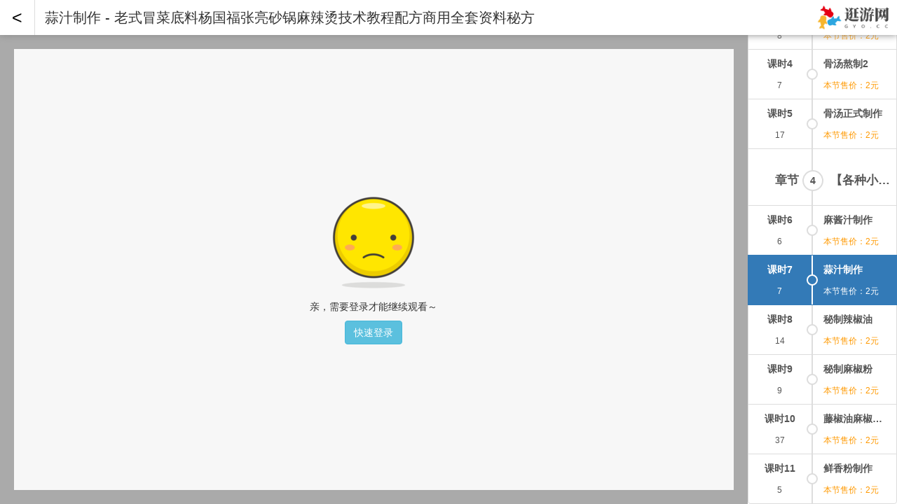

--- FILE ---
content_type: text/html;charset=utf-8
request_url: https://www.gyo.cc/?type=courseinfo&id=5403&page=7
body_size: 3023
content:
<!--27ae9xcCVT8PuRoHponM+/g8C3GzT2T6Zr4xtlKdoif2HmFxhc4gAbmK7RPgKtfHvm4FD/LQBiohxP92fb55A77O9zNUgylP4ytecb8Yh88NjRr3so9S5COChVYoLkUL9kLiLRUu2kz+HoBf04RZqAymg+Yd1sNVmfyt8b6WpmClq9Zj0IYyOj8kmO/Ijv3LYvrHfsKU-->
<!DOCTYPE html>
<html>
<head>
  <meta charset="utf-8"> 
  <title>蒜汁制作 - 老式冒菜底料杨国福张亮砂锅麻辣烫技术教程配方商用全套资料秘方 - 逛游网 在线电子学习资料课程，软件素材资源大全，培训教程，商品自动发货</title>
  <link href="media/202107081750180p.ico" rel="shortcut icon" />
  <meta name="description" content="[N_description]" />
  <meta name="keywords" content="[N_keywords]" />
  
  <meta http-equiv="X-UA-Compatible" content="IE=edge,chrome=1">
  <meta name="viewport" content="width=device-width, initial-scale=1.0, user-scalable=0, minimal-ui">
  <link rel="stylesheet" href="https://cdn.staticfile.org/twitter-bootstrap/3.3.7/css/bootstrap.min.css">  
  <script src="https://cdn.staticfile.org/jquery/2.1.1/jquery.min.js"></script>
  <script src="https://cdn.staticfile.org/twitter-bootstrap/3.3.7/js/bootstrap.min.js"></script>
  <script src="https://cdn.bootcdn.net/ajax/libs/toastr.js/latest/toastr.min.js"></script>
  <link href="https://cdn.bootcdn.net/ajax/libs/toastr.js/latest/toastr.min.css" rel="stylesheet">
  <link href="https://vjs.zencdn.net/7.14.3/video-js.css" rel="stylesheet">

  <style type="text/css">
  html,body{height: 100%}
  .head{height: 50px;background: #ffffff;box-shadow: 0px 0px 10px #888888;z-index: 9;position: relative;}
  .head div{font-size: 20px;line-height: 50px;display: inline-block;vertical-align: top;margin-left: 10px;width: calc(100% - 150px);white-space: nowrap;
    text-overflow: ellipsis;
    overflow: hidden;
    word-break: break-all;}
  .head img{height: 40px;position: absolute;right: 5px;top: 5px;}
  .back{font-size: 25px;line-height: 50px;display: inline-block;width: 50px;text-align: center;border-right: solid 1px #DDDDDD;color: #000000;text-decoration:none;}
  .back:hover{text-decoration:none;background: #EEEEEE}

 @media only screen and (min-width: 1024px) {
  .left-box{padding: 20px;height: calc(100% - 50px);background: #AAAAAA;text-align: center;}
  .right-box{padding: 0px;height:calc(100% - 50px);overflow: auto;}
  .left-box .video-js{width:100%;max-width: 100%;height: 100%;box-shadow: 0px 0px 10px #666666;}
  .left-box iframe{width:100%;height: 100%;box-shadow: 0px 0px 10px #666666;}
 }
  @media only screen and (max-width: 1024px) {
  .left-box{padding: 0px;background: #000000;text-align: center;height: 250px}
  .right-box{padding: 0px;overflow: auto;}
  .left-box .video-js{height: 250px;width: 100%;}
  .left-box iframe{width:100%;height: 250px}
 }

  .part{width: 90px;display: inline-block;font-weight: bold;padding: 10px 15px 0 15px;text-align: center;vertical-align: top;}
  .part2{width: calc(100% - 90px);display: inline-block;font-weight: bold;padding: 10px 15px 0 15px;border-left: solid 2px #DDDDDD;position: relative;vertical-align: top;}
  .zj{font-size: 17px;line-height: 50px;margin: 10px;white-space: nowrap;
    text-overflow: ellipsis;
    overflow: hidden;
    word-break: break-all;width: 100%}
  .list-group-item{padding: 0px;}
  .list-group-item span{font-size: 12px;font-weight: normal;}
  .y{width: 16px;height: 16px;border-radius: 16px;border:solid 2px #DDDDDD;background: #ffffff;position: absolute;left: -9px;top: calc(50% - 8px)}
  .z{width: 30px;height: 30px;border-radius: 30px;border:solid 2px #DDDDDD;background: #ffffff;position: absolute;left: -15px;top: calc(50% - 10px);text-align: center;line-height: 26px}
  .active .y{border:solid 2px #ffffff;background: #337ab7;}
  .active .part2{border-left: solid 2px #ffffff;}
  .active span{color: #ffffff !important}
</style>
</head>
<body oncontextmenu="return false;" onselectstart="return false">
<div class="head">
  <a href="?type=courseintro&id=5403" class="back"><</a>
  <div id="t">蒜汁制作 - 老式冒菜底料杨国福张亮砂锅麻辣烫技术教程配方商用全套资料秘方</div>
  <a href="./"><img src="media/202106120223138p.png"></a>
</div>

  <div class="col-lg-10 col-md-9 left-box" id="v">

  </div>
  <div class="col-lg-2 col-md-3 right-box">
<div style="padding: 15px 0;background: #EEEEEE;box-sizing: border-box;margin: 0px;" class="row">

<div class="col-lg-5 col-md-12 col-xs-5">
  <img src="https://gd1.alicdn.com/imgextra/i2/4114747706/O1CN01KU1nLp26nOaIqMADT_!!4114747706.jpg" style="width: 100%">
</div><div class="col-lg-7 col-md-12 col-xs-7">
  <p>老式冒菜底料杨国福张亮砂锅麻辣烫技术教程配方商用全套资料秘方</p>
  <p style="font-weight: normal;font-size: 12px">全套售价：<span style="font-size: 15px;color: #ff0000;font-weight: bold;">22.00元</span></p>
  <p>
    <a href="buy.php?type=courseinfo&id=5403&page=all&genkey=202601261209156521" class="btn btn-primary btn-xs">购买全套课程</a>
    
  </p>
</div>
</div>

<a class="list-group-item" >
  <div class="part"><p class="zj">章节</p>
  </div><div class="part2"><p class="zj" style="float:left">【底料的炒制】</p> <div class="z">1</div></div>
</a><a class="list-group-item" >
  <div class="part"><p class="zj">章节</p>
  </div><div class="part2"><p class="zj" style="float:left">香料粉预备</p> <div class="z">2</div></div>
</a><a onclick="course(5403,1)" href="javascript:;" class="list-group-item" id="item_1">
  <div class="part"><p>课时1</p><p><span>24</span></p>
  </div><div class="part2"><p style=";white-space: nowrap;
    text-overflow: ellipsis;
    overflow: hidden;
    word-break: break-all;">底料的炒制上</p><p><span><span style="color:#ff9900">本节售价：2元</span></span></p> <div class="y"></div></div>
</a><a onclick="course(5403,2)" href="javascript:;" class="list-group-item" id="item_2">
  <div class="part"><p>课时2</p><p><span>18</span></p>
  </div><div class="part2"><p style=";white-space: nowrap;
    text-overflow: ellipsis;
    overflow: hidden;
    word-break: break-all;">底料的炒制下</p><p><span><span style="color:#ff9900">本节售价：2元</span></span></p> <div class="y"></div></div>
</a><a class="list-group-item" >
  <div class="part"><p class="zj">章节</p>
  </div><div class="part2"><p class="zj" style="float:left">【老汤的熬制】</p> <div class="z">3</div></div>
</a><a onclick="course(5403,3)" href="javascript:;" class="list-group-item" id="item_3">
  <div class="part"><p>课时3</p><p><span>8</span></p>
  </div><div class="part2"><p style=";white-space: nowrap;
    text-overflow: ellipsis;
    overflow: hidden;
    word-break: break-all;">骨汤熬制1</p><p><span><span style="color:#ff9900">本节售价：2元</span></span></p> <div class="y"></div></div>
</a><a onclick="course(5403,4)" href="javascript:;" class="list-group-item" id="item_4">
  <div class="part"><p>课时4</p><p><span>7</span></p>
  </div><div class="part2"><p style=";white-space: nowrap;
    text-overflow: ellipsis;
    overflow: hidden;
    word-break: break-all;">骨汤熬制2</p><p><span><span style="color:#ff9900">本节售价：2元</span></span></p> <div class="y"></div></div>
</a><a onclick="course(5403,5)" href="javascript:;" class="list-group-item" id="item_5">
  <div class="part"><p>课时5</p><p><span>17</span></p>
  </div><div class="part2"><p style=";white-space: nowrap;
    text-overflow: ellipsis;
    overflow: hidden;
    word-break: break-all;">骨汤正式制作</p><p><span><span style="color:#ff9900">本节售价：2元</span></span></p> <div class="y"></div></div>
</a><a class="list-group-item" >
  <div class="part"><p class="zj">章节</p>
  </div><div class="part2"><p class="zj" style="float:left">【各种小料的预备】</p> <div class="z">4</div></div>
</a><a onclick="course(5403,6)" href="javascript:;" class="list-group-item" id="item_6">
  <div class="part"><p>课时6</p><p><span>6</span></p>
  </div><div class="part2"><p style=";white-space: nowrap;
    text-overflow: ellipsis;
    overflow: hidden;
    word-break: break-all;">麻酱汁制作</p><p><span><span style="color:#ff9900">本节售价：2元</span></span></p> <div class="y"></div></div>
</a><a onclick="course(5403,7)" href="javascript:;" class="list-group-item" id="item_7">
  <div class="part"><p>课时7</p><p><span>7</span></p>
  </div><div class="part2"><p style=";white-space: nowrap;
    text-overflow: ellipsis;
    overflow: hidden;
    word-break: break-all;">蒜汁制作</p><p><span><span style="color:#ff9900">本节售价：2元</span></span></p> <div class="y"></div></div>
</a><a onclick="course(5403,8)" href="javascript:;" class="list-group-item" id="item_8">
  <div class="part"><p>课时8</p><p><span>14</span></p>
  </div><div class="part2"><p style=";white-space: nowrap;
    text-overflow: ellipsis;
    overflow: hidden;
    word-break: break-all;">秘制辣椒油</p><p><span><span style="color:#ff9900">本节售价：2元</span></span></p> <div class="y"></div></div>
</a><a onclick="course(5403,9)" href="javascript:;" class="list-group-item" id="item_9">
  <div class="part"><p>课时9</p><p><span>9</span></p>
  </div><div class="part2"><p style=";white-space: nowrap;
    text-overflow: ellipsis;
    overflow: hidden;
    word-break: break-all;">秘制麻椒粉 </p><p><span><span style="color:#ff9900">本节售价：2元</span></span></p> <div class="y"></div></div>
</a><a onclick="course(5403,10)" href="javascript:;" class="list-group-item" id="item_10">
  <div class="part"><p>课时10</p><p><span>37</span></p>
  </div><div class="part2"><p style=";white-space: nowrap;
    text-overflow: ellipsis;
    overflow: hidden;
    word-break: break-all;">藤椒油麻椒油制作</p><p><span><span style="color:#ff9900">本节售价：2元</span></span></p> <div class="y"></div></div>
</a><a onclick="course(5403,11)" href="javascript:;" class="list-group-item" id="item_11">
  <div class="part"><p>课时11</p><p><span>5</span></p>
  </div><div class="part2"><p style=";white-space: nowrap;
    text-overflow: ellipsis;
    overflow: hidden;
    word-break: break-all;">鲜香粉制作</p><p><span><span style="color:#ff9900">本节售价：2元</span></span></p> <div class="y"></div></div>
</a>
  </div>
  <script src='https://vjs.zencdn.net/7.14.3/video.min.js'></script>
  <script>

  toastr.options = {
  "closeButton": false,
  "debug": false,
  "positionClass": "toast-bottom-right",
  "onclick": null,
  "showDuration": "300",
  "hideDuration": "1000",
  "timeOut": "5000",
  "extendedTimeOut": "1000",
  "showEasing": "swing",
  "hideEasing": "linear",
  "showMethod": "fadeIn",
  "hideMethod": "fadeOut"
}

  var page=7;
  var id=5403;
  if(page>1){
    $(".right-box").animate({scrollTop: $("#item_"+page).position().top},1000);
  }

  course(id,page);
    function a(page){
      $(".list-group-item").each(function(){
        $(this).attr("class","list-group-item");
      });
      $("#item_"+page).attr("class","list-group-item active");

/*
    var myPlayer = videojs('my-video', {
        bigPlayButton: true,
        textTrackDisplay: false,
        posterImage: false,
        errorDisplay: false,
		playbackRates: [0.5,1,1.5,2,3],
    })
*/
      var myPlayer = videojs('my-video');
        videojs("my-video").ready(function(){
        var myPlayer = this;
          myPlayer.play();
      });
    }
    
    function course(id,page){
      toastr.info('加载中，请稍候...');
      $.ajax({
              url:'conn/f.php?action=video&id='+id+'&page='+page,
              type:'post',
              data:$("#form").serialize(),
              success:function (data) {
                toastr.clear()
                data=JSON.parse(data);
                $("#v").html(data.video);
                $("#t").html(data.title);
                a(page);
              }
            });
    }
    
</script>
<style>*{
  -webkit-touch-callout:none;
  -webkit-user-select:none;
  -khtml-user-select:none;
  -moz-user-select:none;
  -ms-user-select:none;
  user-select:none;
}
input{
  -webkit-user-select: auto;
}
</style></body>
</html><script src="https://res.wx.qq.com/open/js/jweixin-1.2.0.js"></script>
	<script src="conn/f.php?action=wxjs&type=courseinfo&id=5403"></script><script src="conn/f.php?action=collection"></script>

--- FILE ---
content_type: text/html;charset=utf-8
request_url: https://www.gyo.cc/conn/f.php?action=wxjs&type=courseinfo&id=5403
body_size: 73
content:
$.ajax({
    url: "conn/f.php?action=jssdk",
    type: 'post',
    data: { url: location.href.split('#')[0],action:"jssdk",pagetype:"courseinfo",pageid:"5403" },
    success:function(res){
    res=JSON.parse(res);
      wx.config({
        debug: false,
        appId: res.appid,
        timestamp: res.timestamp,
        nonceStr: res.nonceStr,
        signature: res.signature,
        jsApiList: [
          'checkJsApi',
          'onMenuShareTimeline',
          'onMenuShareAppMessage',
          'onMenuShareQQ'
        ]
      }); 
      wx.ready(function () {
        var shareData = {
          title: document.title,
          desc: getDesc(),
          link: res.url,
          imgUrl: res.img
        };
        wx.onMenuShareAppMessage(shareData);
        wx.onMenuShareTimeline(shareData);
        wx.onMenuShareQQ(shareData);
      });
      wx.error(function (res) {
       
      });
    }
  });

  function getDesc() {
    var meta = document.getElementsByTagName("meta");
    for (var i=0;i<meta.length;i++){
      if(typeof meta[i].name!="undefined"&&meta[i].name.toLowerCase()=="description"){
        return meta[i].content;
      }
    }
};


--- FILE ---
content_type: text/html;charset=utf-8
request_url: https://www.gyo.cc/conn/f.php?action=collection
body_size: 168
content:
function c(){
if(document.getElementById("collection_product")){
		$.ajax({
	    url: "conn/f.php?action=check_collection&type=product&id="+$("#collection_product").attr("pid"),
	    type: 'get',
	    success:function(res){
		    if(res=="true"){
		    	$("#collection_product").html("<a href='javascript:collect(\"product\","+$("#collection_product").attr("pid")+");'><span style='color: #ff9900;'>★</span> 已加入收藏</a>");
			}else{
				$("#collection_product").html("<a href='javascript:collect(\"product\","+$("#collection_product").attr("pid")+");'><span style='color: #ff9900;'>☆</span> 加入收藏</a> <span id='clogin'></span>");
			}	
		}
	  });
	}
	if(document.getElementById("collection_news")){
		$.ajax({
	    url: "conn/f.php?action=check_collection&type=news&id="+$("#collection_news").attr("nid"),
	    type: 'get',
	    success:function(res){
		    if(res=="true"){
		    	$("#collection_news").html("<a href='javascript:collect(\"news\","+$("#collection_news").attr("nid")+");'><span style='color: #ff9900;'>★</span> 已加入收藏</a>");
			}else{
				$("#collection_news").html("<a href='javascript:collect(\"news\","+$("#collection_news").attr("nid")+");'><span style='color: #ff9900;'>☆</span> 加入收藏</a> <span id='clogin'></span>");
			}	
		}
	  });
	}
	if(document.getElementById("collection_course")){
		$.ajax({
	    url: "conn/f.php?action=check_collection&type=course&id="+$("#collection_course").attr("cid"),
	    type: 'get',
	    success:function(res){
		    if(res=="true"){
		    	$("#collection_course").html("<a href='javascript:collect(\"course\","+$("#collection_course").attr("cid")+");'><span style='color: #ff9900;'>★</span> 已加入收藏</a>");
			}else{
				$("#collection_course").html("<a href='javascript:collect(\"course\","+$("#collection_course").attr("cid")+");'><span style='color: #ff9900;'>☆</span> 加入收藏</a> <span id='clogin'></span>");
			}	
		}
	  });
	}
	if(document.getElementById("collection_shop")){
		$.ajax({
	    url: "conn/f.php?action=check_collection&type=shop&id="+$("#collection_shop").attr("mid"),
	    type: 'get',
	    success:function(res){
		    if(res=="true"){
		    	$("#collection_shop").html("<a href='javascript:collect(\"shop\","+$("#collection_shop").attr("mid")+");'><span style='color: #ff9900;'>★</span> 已收藏店铺</a>");
			}else{
				$("#collection_shop").html("<a href='javascript:collect(\"shop\","+$("#collection_shop").attr("mid")+");'><span style='color: #ff9900;'>☆</span> 收藏店铺</a> <span id='clogin'></span>");
			}
		}
	  });
	}
}

	function collect(type,id){
		$.ajax({
	    url: "conn/f.php?action=collect&type="+type+"&id="+id,
	    type: 'get',
	    success:function(res){
		    data=JSON.parse(res);
		    if(data.code=="error"){
		    	alert(data.msg);
		    	if(data.msg=="请登录会员后操作"){
		    		$("#clogin").html("<a href='member/login.php?from="+encodeURIComponent(window.location.href)+"'>[登录]</a>");
		    	}
			}else{
				c();
			}
		}
	  });
	}
setTimeout(c,1000);
	

--- FILE ---
content_type: text/html;charset=utf-8
request_url: https://www.gyo.cc/conn/f.php?action=video&id=5403&page=7
body_size: 12
content:
{"video":"<style>\n\t\t.u{height:100%;width:100%;min-height:250px;position:relative;background:#f7f7f7;display:block;}\n\t\t.u div{height:220px;width:300px;text-align:center;top:calc(50% - 110px);position:absolute;left:calc(50% - 150px);}\n\t\t<\/style>\n\t\t\n\t\t<div class=\"u\"><div><p><img src=\"images\/v_nologin.png\"><\/p><p>\u4eb2\uff0c\u9700\u8981\u767b\u5f55\u624d\u80fd\u7ee7\u7eed\u89c2\u770b\uff5e\n <\/p><p><a href=\"member\/login.php?from=..%2F%3Ftype%3Dcourseinfo%26id%3D5403%26page%3D7\" class=\"btn btn-info\">\u5feb\u901f\u767b\u5f55<\/a><\/p><\/div><\/div>","title":"\u849c\u6c41\u5236\u4f5c - \u8001\u5f0f\u5192\u83dc\u5e95\u6599\u6768\u56fd\u798f\u5f20\u4eae\u7802\u9505\u9ebb\u8fa3\u70eb\u6280\u672f\u6559\u7a0b\u914d\u65b9\u5546\u7528\u5168\u5957\u8d44\u6599\u79d8\u65b9"}

--- FILE ---
content_type: text/html;charset=utf-8
request_url: https://www.gyo.cc/conn/f.php?action=jssdk
body_size: -404
content:
{"code":"未设置微信接口！"}